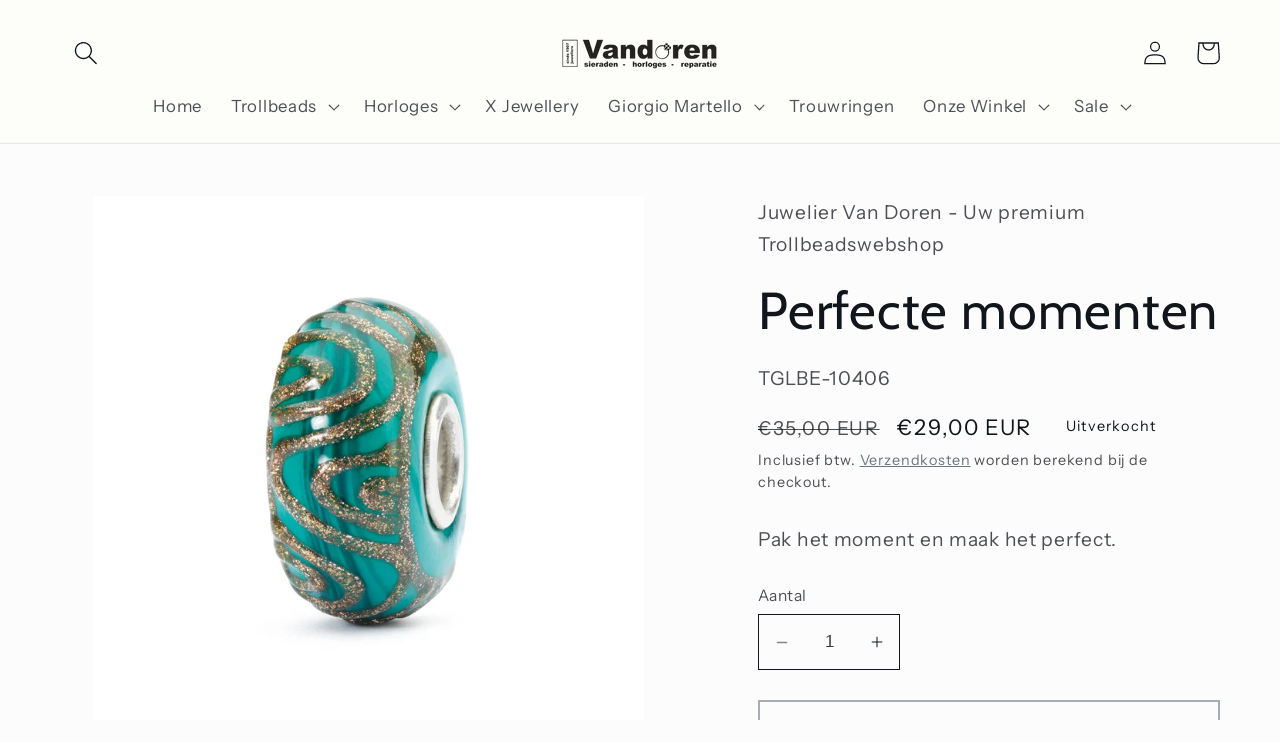

--- FILE ---
content_type: text/plain; charset=utf-8
request_url: https://events.getsitectrl.com/api/v1/events
body_size: 558
content:
{"id":"66f38a144174c18b","user_id":"66f38a14417d0c3f","time":1768690307333,"token":"1768690307.85c08146322dc7df51e99d38dfd0400d.8d13119f6dc6674e913ebb2c1def7681","geo":{"ip":"18.116.112.61","geopath":"147015:147763:220321:","geoname_id":4509177,"longitude":-83.0061,"latitude":39.9625,"postal_code":"43215","city":"Columbus","region":"Ohio","state_code":"OH","country":"United States","country_code":"US","timezone":"America/New_York"},"ua":{"platform":"Desktop","os":"Mac OS","os_family":"Mac OS X","os_version":"10.15.7","browser":"Other","browser_family":"ClaudeBot","browser_version":"1.0","device":"Spider","device_brand":"Spider","device_model":"Desktop"},"utm":{}}